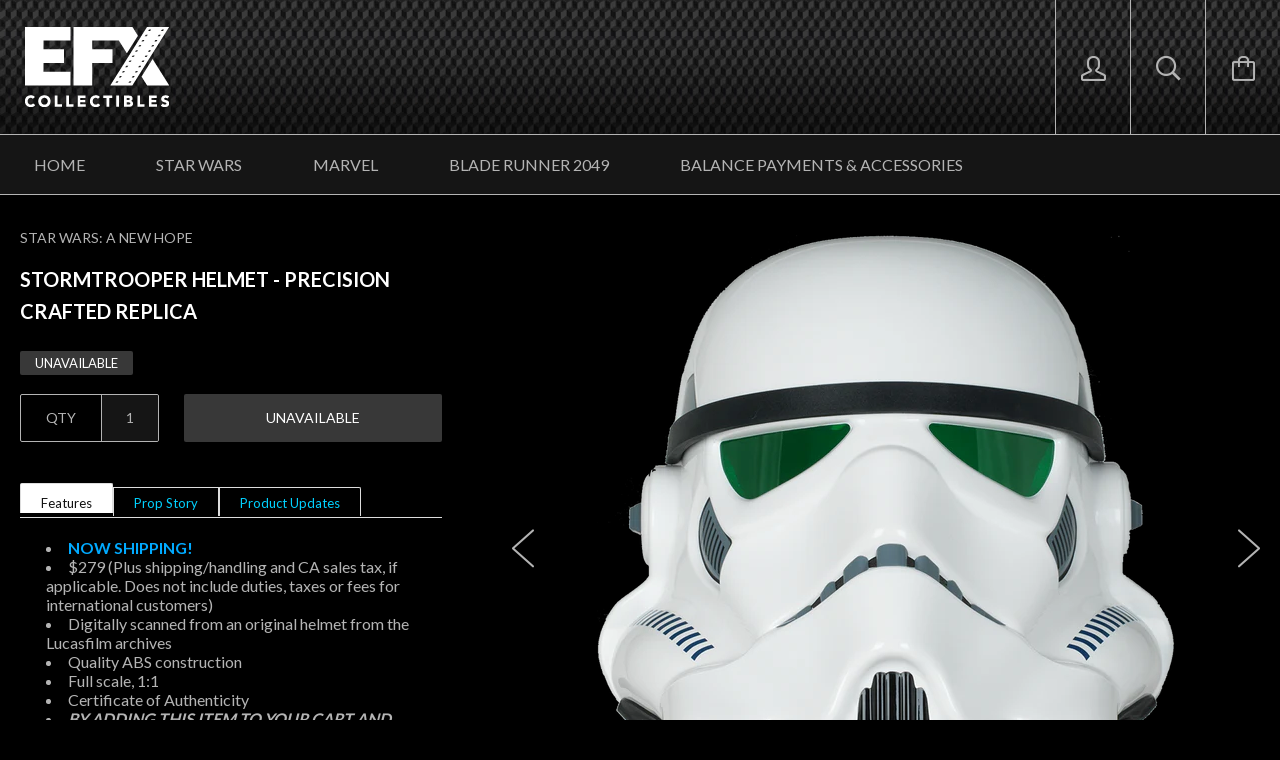

--- FILE ---
content_type: text/html; charset=utf-8
request_url: https://efxcollectibles.com/collections/star-wars/products/stormtrooper-helmet-precision-cast-replica
body_size: 17570
content:






<!doctype html>

<!--[if IE 8]><html class="no-js no-csscalc no-flexbox ie8"><![endif]-->
<!--[if IE 9 ]><html class="no-js csscalc no-flexbox ie9"><![endif]-->
<!--[if (gt IE 9)|!(IE)]><!--><html class="no-js csscalc flexbox"><!--<![endif]-->
  <head>
    <meta charset="utf-8">
    <meta http-equiv="X-UA-Compatible" content="IE=edge,chrome=1">
    <meta name="viewport" content="width=device-width, initial-scale=1, maximum-scale=1">

    <title>
      STORMTROOPER HELMET - PRECISION CRAFTED REPLICA &ndash; EFX Inc.
    </title>

    
      <meta name="description" content="Features Prop Story Product Updates NOW SHIPPING! $279 (Plus shipping/handling and CA sales tax, if applicable. Does not include duties, taxes or fees for international customers) Digitally scanned from an original helmet from the Lucasfilm archives Quality ABS construction Full scale, 1:1 Certificate of Authenticity B">
    

    <link rel="canonical" href="https://efxcollectibles.com/products/stormtrooper-helmet-precision-cast-replica">

    
    <link rel="preconnect" href="//cdn.shopify.com" crossorigin>
    <link rel="preconnect" href="//fonts.gstatic.com" crossorigin>

    
      <link rel="shortcut icon" href="//efxcollectibles.com/cdn/shop/t/27/assets/favicon.png?v=166519481822953552461461722677" type="image/png">
    

    <!-- /snippets/social-meta-tags.liquid -->


  <meta property="og:type" content="product">
  <meta property="og:title" content="STORMTROOPER HELMET - PRECISION CRAFTED REPLICA">
  
    <meta property="og:image" content="http://efxcollectibles.com/cdn/shop/products/ANH-ST-Helmet---Front_grande.png?v=1602531886">
    <meta property="og:image:secure_url" content="https://efxcollectibles.com/cdn/shop/products/ANH-ST-Helmet---Front_grande.png?v=1602531886">
  
    <meta property="og:image" content="http://efxcollectibles.com/cdn/shop/products/StarWarsLogo-White_5a00d5b6-3d20-4d50-b7dd-1a817953e177_grande.png?v=1602531901">
    <meta property="og:image:secure_url" content="https://efxcollectibles.com/cdn/shop/products/StarWarsLogo-White_5a00d5b6-3d20-4d50-b7dd-1a817953e177_grande.png?v=1602531901">
  
    <meta property="og:image" content="http://efxcollectibles.com/cdn/shop/products/Front-ISO-Right_grande.png?v=1602531901">
    <meta property="og:image:secure_url" content="https://efxcollectibles.com/cdn/shop/products/Front-ISO-Right_grande.png?v=1602531901">
  
  <meta property="og:price:amount" content="279.00">
  <meta property="og:price:currency" content="USD">


  <meta property="og:description" content="Features Prop Story Product Updates NOW SHIPPING! $279 (Plus shipping/handling and CA sales tax, if applicable. Does not include duties, taxes or fees for international customers) Digitally scanned from an original helmet from the Lucasfilm archives Quality ABS construction Full scale, 1:1 Certificate of Authenticity B">

<meta property="og:url" content="https://efxcollectibles.com/products/stormtrooper-helmet-precision-cast-replica">
<meta property="og:site_name" content="EFX Inc.">





<meta name="twitter:card" content="summary">

  <meta name="twitter:title" content="STORMTROOPER HELMET - PRECISION CRAFTED REPLICA">
  <meta name="twitter:description" content="Features Prop Story Product Updates NOW SHIPPING! $279 (Plus shipping/handling and CA sales tax, if applicable. Does not include duties, taxes or fees for international customers) Digitally scanned from an original helmet from the Lucasfilm archives Quality ABS construction Full scale, 1:1 Certificate of Authenticity BY ADDING THIS ITEM TO YOUR CART AND COMPLETING THE CHECK OUT PROCESS (CLICKING ON THE &quot;COMPLETE ORDER&quot; BUTTON), YOU HAVE READ, UNDERSTOOD AND AGREE TO OUR TERMS OF SERVICE. Fearless and unswervingly loyal to the emperor, Stormtrooper are the most recognized symbol of Imperial might. Encased in white armor over a black body suit, Stormtroopers make up the bulk of Palpatine&#39;s ground-based armies and the space-based Imperial starfleet.  Their fearsome looking helmets allow the soldier to breath in the harshest of environments, including the vacuum of space, and are equipped with long range communications">
  <meta name="twitter:image" content="https://efxcollectibles.com/cdn/shop/products/ANH-ST-Helmet---Front_medium.png?v=1602531886">
  <meta name="twitter:image:width" content="240">
  <meta name="twitter:image:height" content="240">

    
    <script>window.performance && window.performance.mark && window.performance.mark('shopify.content_for_header.start');</script><meta id="shopify-digital-wallet" name="shopify-digital-wallet" content="/12576291/digital_wallets/dialog">
<meta name="shopify-checkout-api-token" content="cc43309c13acf77e73ebb02d5af52437">
<link rel="alternate" type="application/json+oembed" href="https://efxcollectibles.com/products/stormtrooper-helmet-precision-cast-replica.oembed">
<script async="async" src="/checkouts/internal/preloads.js?locale=en-US"></script>
<link rel="preconnect" href="https://shop.app" crossorigin="anonymous">
<script async="async" src="https://shop.app/checkouts/internal/preloads.js?locale=en-US&shop_id=12576291" crossorigin="anonymous"></script>
<script id="shopify-features" type="application/json">{"accessToken":"cc43309c13acf77e73ebb02d5af52437","betas":["rich-media-storefront-analytics"],"domain":"efxcollectibles.com","predictiveSearch":true,"shopId":12576291,"locale":"en"}</script>
<script>var Shopify = Shopify || {};
Shopify.shop = "efx-collectibles.myshopify.com";
Shopify.locale = "en";
Shopify.currency = {"active":"USD","rate":"1.0"};
Shopify.country = "US";
Shopify.theme = {"name":"Kagami","id":102865603,"schema_name":null,"schema_version":null,"theme_store_id":747,"role":"main"};
Shopify.theme.handle = "null";
Shopify.theme.style = {"id":null,"handle":null};
Shopify.cdnHost = "efxcollectibles.com/cdn";
Shopify.routes = Shopify.routes || {};
Shopify.routes.root = "/";</script>
<script type="module">!function(o){(o.Shopify=o.Shopify||{}).modules=!0}(window);</script>
<script>!function(o){function n(){var o=[];function n(){o.push(Array.prototype.slice.apply(arguments))}return n.q=o,n}var t=o.Shopify=o.Shopify||{};t.loadFeatures=n(),t.autoloadFeatures=n()}(window);</script>
<script>
  window.ShopifyPay = window.ShopifyPay || {};
  window.ShopifyPay.apiHost = "shop.app\/pay";
  window.ShopifyPay.redirectState = null;
</script>
<script id="shop-js-analytics" type="application/json">{"pageType":"product"}</script>
<script defer="defer" async type="module" src="//efxcollectibles.com/cdn/shopifycloud/shop-js/modules/v2/client.init-shop-cart-sync_WVOgQShq.en.esm.js"></script>
<script defer="defer" async type="module" src="//efxcollectibles.com/cdn/shopifycloud/shop-js/modules/v2/chunk.common_C_13GLB1.esm.js"></script>
<script defer="defer" async type="module" src="//efxcollectibles.com/cdn/shopifycloud/shop-js/modules/v2/chunk.modal_CLfMGd0m.esm.js"></script>
<script type="module">
  await import("//efxcollectibles.com/cdn/shopifycloud/shop-js/modules/v2/client.init-shop-cart-sync_WVOgQShq.en.esm.js");
await import("//efxcollectibles.com/cdn/shopifycloud/shop-js/modules/v2/chunk.common_C_13GLB1.esm.js");
await import("//efxcollectibles.com/cdn/shopifycloud/shop-js/modules/v2/chunk.modal_CLfMGd0m.esm.js");

  window.Shopify.SignInWithShop?.initShopCartSync?.({"fedCMEnabled":true,"windoidEnabled":true});

</script>
<script>
  window.Shopify = window.Shopify || {};
  if (!window.Shopify.featureAssets) window.Shopify.featureAssets = {};
  window.Shopify.featureAssets['shop-js'] = {"shop-cart-sync":["modules/v2/client.shop-cart-sync_DuR37GeY.en.esm.js","modules/v2/chunk.common_C_13GLB1.esm.js","modules/v2/chunk.modal_CLfMGd0m.esm.js"],"init-fed-cm":["modules/v2/client.init-fed-cm_BucUoe6W.en.esm.js","modules/v2/chunk.common_C_13GLB1.esm.js","modules/v2/chunk.modal_CLfMGd0m.esm.js"],"shop-toast-manager":["modules/v2/client.shop-toast-manager_B0JfrpKj.en.esm.js","modules/v2/chunk.common_C_13GLB1.esm.js","modules/v2/chunk.modal_CLfMGd0m.esm.js"],"init-shop-cart-sync":["modules/v2/client.init-shop-cart-sync_WVOgQShq.en.esm.js","modules/v2/chunk.common_C_13GLB1.esm.js","modules/v2/chunk.modal_CLfMGd0m.esm.js"],"shop-button":["modules/v2/client.shop-button_B_U3bv27.en.esm.js","modules/v2/chunk.common_C_13GLB1.esm.js","modules/v2/chunk.modal_CLfMGd0m.esm.js"],"init-windoid":["modules/v2/client.init-windoid_DuP9q_di.en.esm.js","modules/v2/chunk.common_C_13GLB1.esm.js","modules/v2/chunk.modal_CLfMGd0m.esm.js"],"shop-cash-offers":["modules/v2/client.shop-cash-offers_BmULhtno.en.esm.js","modules/v2/chunk.common_C_13GLB1.esm.js","modules/v2/chunk.modal_CLfMGd0m.esm.js"],"pay-button":["modules/v2/client.pay-button_CrPSEbOK.en.esm.js","modules/v2/chunk.common_C_13GLB1.esm.js","modules/v2/chunk.modal_CLfMGd0m.esm.js"],"init-customer-accounts":["modules/v2/client.init-customer-accounts_jNk9cPYQ.en.esm.js","modules/v2/client.shop-login-button_DJ5ldayH.en.esm.js","modules/v2/chunk.common_C_13GLB1.esm.js","modules/v2/chunk.modal_CLfMGd0m.esm.js"],"avatar":["modules/v2/client.avatar_BTnouDA3.en.esm.js"],"checkout-modal":["modules/v2/client.checkout-modal_pBPyh9w8.en.esm.js","modules/v2/chunk.common_C_13GLB1.esm.js","modules/v2/chunk.modal_CLfMGd0m.esm.js"],"init-shop-for-new-customer-accounts":["modules/v2/client.init-shop-for-new-customer-accounts_BUoCy7a5.en.esm.js","modules/v2/client.shop-login-button_DJ5ldayH.en.esm.js","modules/v2/chunk.common_C_13GLB1.esm.js","modules/v2/chunk.modal_CLfMGd0m.esm.js"],"init-customer-accounts-sign-up":["modules/v2/client.init-customer-accounts-sign-up_CnczCz9H.en.esm.js","modules/v2/client.shop-login-button_DJ5ldayH.en.esm.js","modules/v2/chunk.common_C_13GLB1.esm.js","modules/v2/chunk.modal_CLfMGd0m.esm.js"],"init-shop-email-lookup-coordinator":["modules/v2/client.init-shop-email-lookup-coordinator_CzjY5t9o.en.esm.js","modules/v2/chunk.common_C_13GLB1.esm.js","modules/v2/chunk.modal_CLfMGd0m.esm.js"],"shop-follow-button":["modules/v2/client.shop-follow-button_CsYC63q7.en.esm.js","modules/v2/chunk.common_C_13GLB1.esm.js","modules/v2/chunk.modal_CLfMGd0m.esm.js"],"shop-login-button":["modules/v2/client.shop-login-button_DJ5ldayH.en.esm.js","modules/v2/chunk.common_C_13GLB1.esm.js","modules/v2/chunk.modal_CLfMGd0m.esm.js"],"shop-login":["modules/v2/client.shop-login_B9ccPdmx.en.esm.js","modules/v2/chunk.common_C_13GLB1.esm.js","modules/v2/chunk.modal_CLfMGd0m.esm.js"],"lead-capture":["modules/v2/client.lead-capture_D0K_KgYb.en.esm.js","modules/v2/chunk.common_C_13GLB1.esm.js","modules/v2/chunk.modal_CLfMGd0m.esm.js"],"payment-terms":["modules/v2/client.payment-terms_BWmiNN46.en.esm.js","modules/v2/chunk.common_C_13GLB1.esm.js","modules/v2/chunk.modal_CLfMGd0m.esm.js"]};
</script>
<script>(function() {
  var isLoaded = false;
  function asyncLoad() {
    if (isLoaded) return;
    isLoaded = true;
    var urls = ["https:\/\/cdn.shopify.com\/s\/files\/1\/1257\/6291\/t\/27\/assets\/affirmShopify.js?v=1763816270\u0026shop=efx-collectibles.myshopify.com"];
    for (var i = 0; i < urls.length; i++) {
      var s = document.createElement('script');
      s.type = 'text/javascript';
      s.async = true;
      s.src = urls[i];
      var x = document.getElementsByTagName('script')[0];
      x.parentNode.insertBefore(s, x);
    }
  };
  if(window.attachEvent) {
    window.attachEvent('onload', asyncLoad);
  } else {
    window.addEventListener('load', asyncLoad, false);
  }
})();</script>
<script id="__st">var __st={"a":12576291,"offset":-28800,"reqid":"674e94bb-fa0a-49e3-a8fe-6b3a0011fc1c-1769662551","pageurl":"efxcollectibles.com\/collections\/star-wars\/products\/stormtrooper-helmet-precision-cast-replica","u":"2d4402f70e99","p":"product","rtyp":"product","rid":6338730051};</script>
<script>window.ShopifyPaypalV4VisibilityTracking = true;</script>
<script id="captcha-bootstrap">!function(){'use strict';const t='contact',e='account',n='new_comment',o=[[t,t],['blogs',n],['comments',n],[t,'customer']],c=[[e,'customer_login'],[e,'guest_login'],[e,'recover_customer_password'],[e,'create_customer']],r=t=>t.map((([t,e])=>`form[action*='/${t}']:not([data-nocaptcha='true']) input[name='form_type'][value='${e}']`)).join(','),a=t=>()=>t?[...document.querySelectorAll(t)].map((t=>t.form)):[];function s(){const t=[...o],e=r(t);return a(e)}const i='password',u='form_key',d=['recaptcha-v3-token','g-recaptcha-response','h-captcha-response',i],f=()=>{try{return window.sessionStorage}catch{return}},m='__shopify_v',_=t=>t.elements[u];function p(t,e,n=!1){try{const o=window.sessionStorage,c=JSON.parse(o.getItem(e)),{data:r}=function(t){const{data:e,action:n}=t;return t[m]||n?{data:e,action:n}:{data:t,action:n}}(c);for(const[e,n]of Object.entries(r))t.elements[e]&&(t.elements[e].value=n);n&&o.removeItem(e)}catch(o){console.error('form repopulation failed',{error:o})}}const l='form_type',E='cptcha';function T(t){t.dataset[E]=!0}const w=window,h=w.document,L='Shopify',v='ce_forms',y='captcha';let A=!1;((t,e)=>{const n=(g='f06e6c50-85a8-45c8-87d0-21a2b65856fe',I='https://cdn.shopify.com/shopifycloud/storefront-forms-hcaptcha/ce_storefront_forms_captcha_hcaptcha.v1.5.2.iife.js',D={infoText:'Protected by hCaptcha',privacyText:'Privacy',termsText:'Terms'},(t,e,n)=>{const o=w[L][v],c=o.bindForm;if(c)return c(t,g,e,D).then(n);var r;o.q.push([[t,g,e,D],n]),r=I,A||(h.body.append(Object.assign(h.createElement('script'),{id:'captcha-provider',async:!0,src:r})),A=!0)});var g,I,D;w[L]=w[L]||{},w[L][v]=w[L][v]||{},w[L][v].q=[],w[L][y]=w[L][y]||{},w[L][y].protect=function(t,e){n(t,void 0,e),T(t)},Object.freeze(w[L][y]),function(t,e,n,w,h,L){const[v,y,A,g]=function(t,e,n){const i=e?o:[],u=t?c:[],d=[...i,...u],f=r(d),m=r(i),_=r(d.filter((([t,e])=>n.includes(e))));return[a(f),a(m),a(_),s()]}(w,h,L),I=t=>{const e=t.target;return e instanceof HTMLFormElement?e:e&&e.form},D=t=>v().includes(t);t.addEventListener('submit',(t=>{const e=I(t);if(!e)return;const n=D(e)&&!e.dataset.hcaptchaBound&&!e.dataset.recaptchaBound,o=_(e),c=g().includes(e)&&(!o||!o.value);(n||c)&&t.preventDefault(),c&&!n&&(function(t){try{if(!f())return;!function(t){const e=f();if(!e)return;const n=_(t);if(!n)return;const o=n.value;o&&e.removeItem(o)}(t);const e=Array.from(Array(32),(()=>Math.random().toString(36)[2])).join('');!function(t,e){_(t)||t.append(Object.assign(document.createElement('input'),{type:'hidden',name:u})),t.elements[u].value=e}(t,e),function(t,e){const n=f();if(!n)return;const o=[...t.querySelectorAll(`input[type='${i}']`)].map((({name:t})=>t)),c=[...d,...o],r={};for(const[a,s]of new FormData(t).entries())c.includes(a)||(r[a]=s);n.setItem(e,JSON.stringify({[m]:1,action:t.action,data:r}))}(t,e)}catch(e){console.error('failed to persist form',e)}}(e),e.submit())}));const S=(t,e)=>{t&&!t.dataset[E]&&(n(t,e.some((e=>e===t))),T(t))};for(const o of['focusin','change'])t.addEventListener(o,(t=>{const e=I(t);D(e)&&S(e,y())}));const B=e.get('form_key'),M=e.get(l),P=B&&M;t.addEventListener('DOMContentLoaded',(()=>{const t=y();if(P)for(const e of t)e.elements[l].value===M&&p(e,B);[...new Set([...A(),...v().filter((t=>'true'===t.dataset.shopifyCaptcha))])].forEach((e=>S(e,t)))}))}(h,new URLSearchParams(w.location.search),n,t,e,['guest_login'])})(!0,!0)}();</script>
<script integrity="sha256-4kQ18oKyAcykRKYeNunJcIwy7WH5gtpwJnB7kiuLZ1E=" data-source-attribution="shopify.loadfeatures" defer="defer" src="//efxcollectibles.com/cdn/shopifycloud/storefront/assets/storefront/load_feature-a0a9edcb.js" crossorigin="anonymous"></script>
<script crossorigin="anonymous" defer="defer" src="//efxcollectibles.com/cdn/shopifycloud/storefront/assets/shopify_pay/storefront-65b4c6d7.js?v=20250812"></script>
<script data-source-attribution="shopify.dynamic_checkout.dynamic.init">var Shopify=Shopify||{};Shopify.PaymentButton=Shopify.PaymentButton||{isStorefrontPortableWallets:!0,init:function(){window.Shopify.PaymentButton.init=function(){};var t=document.createElement("script");t.src="https://efxcollectibles.com/cdn/shopifycloud/portable-wallets/latest/portable-wallets.en.js",t.type="module",document.head.appendChild(t)}};
</script>
<script data-source-attribution="shopify.dynamic_checkout.buyer_consent">
  function portableWalletsHideBuyerConsent(e){var t=document.getElementById("shopify-buyer-consent"),n=document.getElementById("shopify-subscription-policy-button");t&&n&&(t.classList.add("hidden"),t.setAttribute("aria-hidden","true"),n.removeEventListener("click",e))}function portableWalletsShowBuyerConsent(e){var t=document.getElementById("shopify-buyer-consent"),n=document.getElementById("shopify-subscription-policy-button");t&&n&&(t.classList.remove("hidden"),t.removeAttribute("aria-hidden"),n.addEventListener("click",e))}window.Shopify?.PaymentButton&&(window.Shopify.PaymentButton.hideBuyerConsent=portableWalletsHideBuyerConsent,window.Shopify.PaymentButton.showBuyerConsent=portableWalletsShowBuyerConsent);
</script>
<script data-source-attribution="shopify.dynamic_checkout.cart.bootstrap">document.addEventListener("DOMContentLoaded",(function(){function t(){return document.querySelector("shopify-accelerated-checkout-cart, shopify-accelerated-checkout")}if(t())Shopify.PaymentButton.init();else{new MutationObserver((function(e,n){t()&&(Shopify.PaymentButton.init(),n.disconnect())})).observe(document.body,{childList:!0,subtree:!0})}}));
</script>
<link id="shopify-accelerated-checkout-styles" rel="stylesheet" media="screen" href="https://efxcollectibles.com/cdn/shopifycloud/portable-wallets/latest/accelerated-checkout-backwards-compat.css" crossorigin="anonymous">
<style id="shopify-accelerated-checkout-cart">
        #shopify-buyer-consent {
  margin-top: 1em;
  display: inline-block;
  width: 100%;
}

#shopify-buyer-consent.hidden {
  display: none;
}

#shopify-subscription-policy-button {
  background: none;
  border: none;
  padding: 0;
  text-decoration: underline;
  font-size: inherit;
  cursor: pointer;
}

#shopify-subscription-policy-button::before {
  box-shadow: none;
}

      </style>

<script>window.performance && window.performance.mark && window.performance.mark('shopify.content_for_header.end');</script>

    












  
  

  <link href="//fonts.googleapis.com/css?family=Lato:400,700|Crimson+Text:700|Crimson+Text:400" rel="stylesheet" type="text/css" media="all" />


    <link href="//efxcollectibles.com/cdn/shop/t/27/assets/theme.scss.css?v=77054017648871948161763816271" rel="stylesheet" type="text/css" media="all">

    <script src="//ajax.googleapis.com/ajax/libs/jquery/1.11.2/jquery.min.js" type="text/javascript"></script>
    <script src="//efxcollectibles.com/cdn/shop/t/27/assets/modernizr.min.js?v=49324269006298684391461602755" type="text/javascript"></script>

    <!--[if IE 8]>
      

      <script src="//efxcollectibles.com/cdn/shop/t/27/assets/polyfills-ie8.js?v=9403166363672777301461602755" type="text/javascript"></script>
      <script src="//efxcollectibles.com/cdn/shop/t/27/assets/respond.min.js?v=93990193852539669651461602755" type="text/javascript"></script>
      <link href="//efxcollectibles.com/cdn/shop/t/27/assets/respond-proxy.html" id="respond-proxy" rel="respond-proxy">
      <link href="//efxcollectibles.com/search?q=01cb88b75741847edf8cf2fe2c546086" id="respond-redirect" rel="respond-redirect">
      <script src="//efxcollectibles.com/search?q=01cb88b75741847edf8cf2fe2c546086" type="text/javascript"></script>
    <![endif]-->

    <!--[if IE 9]>
      <script src="//efxcollectibles.com/cdn/shop/t/27/assets/polyfills-ie9.js?v=13323424119256795791461602755" type="text/javascript"></script>
    <![endif]-->

    <script>
      // This allow to solve a CRAZY bug in IE8/9 that prevents any JS to be executed if it contains the "console.log"...
      if(!window.console) {
        console = {};
        console.log = function() {};
      }

      // This allows to expose several variables to the global scope, to be used in scripts
      window.shop = {
        template: "product",
        currentPage: 1,
        customerIsLogged: false,
        shopCurrency: "USD",
        moneyFormat: "${{amount}}",
        moneyWithCurrencyFormat: "${{amount}} USD",
        collectionSortBy: "manual"
      };

      window.features = {
        autocompletionEnabled: true,
        searchMode: "products"
      };
    </script>
  <link href="https://monorail-edge.shopifysvc.com" rel="dns-prefetch">
<script>(function(){if ("sendBeacon" in navigator && "performance" in window) {try {var session_token_from_headers = performance.getEntriesByType('navigation')[0].serverTiming.find(x => x.name == '_s').description;} catch {var session_token_from_headers = undefined;}var session_cookie_matches = document.cookie.match(/_shopify_s=([^;]*)/);var session_token_from_cookie = session_cookie_matches && session_cookie_matches.length === 2 ? session_cookie_matches[1] : "";var session_token = session_token_from_headers || session_token_from_cookie || "";function handle_abandonment_event(e) {var entries = performance.getEntries().filter(function(entry) {return /monorail-edge.shopifysvc.com/.test(entry.name);});if (!window.abandonment_tracked && entries.length === 0) {window.abandonment_tracked = true;var currentMs = Date.now();var navigation_start = performance.timing.navigationStart;var payload = {shop_id: 12576291,url: window.location.href,navigation_start,duration: currentMs - navigation_start,session_token,page_type: "product"};window.navigator.sendBeacon("https://monorail-edge.shopifysvc.com/v1/produce", JSON.stringify({schema_id: "online_store_buyer_site_abandonment/1.1",payload: payload,metadata: {event_created_at_ms: currentMs,event_sent_at_ms: currentMs}}));}}window.addEventListener('pagehide', handle_abandonment_event);}}());</script>
<script id="web-pixels-manager-setup">(function e(e,d,r,n,o){if(void 0===o&&(o={}),!Boolean(null===(a=null===(i=window.Shopify)||void 0===i?void 0:i.analytics)||void 0===a?void 0:a.replayQueue)){var i,a;window.Shopify=window.Shopify||{};var t=window.Shopify;t.analytics=t.analytics||{};var s=t.analytics;s.replayQueue=[],s.publish=function(e,d,r){return s.replayQueue.push([e,d,r]),!0};try{self.performance.mark("wpm:start")}catch(e){}var l=function(){var e={modern:/Edge?\/(1{2}[4-9]|1[2-9]\d|[2-9]\d{2}|\d{4,})\.\d+(\.\d+|)|Firefox\/(1{2}[4-9]|1[2-9]\d|[2-9]\d{2}|\d{4,})\.\d+(\.\d+|)|Chrom(ium|e)\/(9{2}|\d{3,})\.\d+(\.\d+|)|(Maci|X1{2}).+ Version\/(15\.\d+|(1[6-9]|[2-9]\d|\d{3,})\.\d+)([,.]\d+|)( \(\w+\)|)( Mobile\/\w+|) Safari\/|Chrome.+OPR\/(9{2}|\d{3,})\.\d+\.\d+|(CPU[ +]OS|iPhone[ +]OS|CPU[ +]iPhone|CPU IPhone OS|CPU iPad OS)[ +]+(15[._]\d+|(1[6-9]|[2-9]\d|\d{3,})[._]\d+)([._]\d+|)|Android:?[ /-](13[3-9]|1[4-9]\d|[2-9]\d{2}|\d{4,})(\.\d+|)(\.\d+|)|Android.+Firefox\/(13[5-9]|1[4-9]\d|[2-9]\d{2}|\d{4,})\.\d+(\.\d+|)|Android.+Chrom(ium|e)\/(13[3-9]|1[4-9]\d|[2-9]\d{2}|\d{4,})\.\d+(\.\d+|)|SamsungBrowser\/([2-9]\d|\d{3,})\.\d+/,legacy:/Edge?\/(1[6-9]|[2-9]\d|\d{3,})\.\d+(\.\d+|)|Firefox\/(5[4-9]|[6-9]\d|\d{3,})\.\d+(\.\d+|)|Chrom(ium|e)\/(5[1-9]|[6-9]\d|\d{3,})\.\d+(\.\d+|)([\d.]+$|.*Safari\/(?![\d.]+ Edge\/[\d.]+$))|(Maci|X1{2}).+ Version\/(10\.\d+|(1[1-9]|[2-9]\d|\d{3,})\.\d+)([,.]\d+|)( \(\w+\)|)( Mobile\/\w+|) Safari\/|Chrome.+OPR\/(3[89]|[4-9]\d|\d{3,})\.\d+\.\d+|(CPU[ +]OS|iPhone[ +]OS|CPU[ +]iPhone|CPU IPhone OS|CPU iPad OS)[ +]+(10[._]\d+|(1[1-9]|[2-9]\d|\d{3,})[._]\d+)([._]\d+|)|Android:?[ /-](13[3-9]|1[4-9]\d|[2-9]\d{2}|\d{4,})(\.\d+|)(\.\d+|)|Mobile Safari.+OPR\/([89]\d|\d{3,})\.\d+\.\d+|Android.+Firefox\/(13[5-9]|1[4-9]\d|[2-9]\d{2}|\d{4,})\.\d+(\.\d+|)|Android.+Chrom(ium|e)\/(13[3-9]|1[4-9]\d|[2-9]\d{2}|\d{4,})\.\d+(\.\d+|)|Android.+(UC? ?Browser|UCWEB|U3)[ /]?(15\.([5-9]|\d{2,})|(1[6-9]|[2-9]\d|\d{3,})\.\d+)\.\d+|SamsungBrowser\/(5\.\d+|([6-9]|\d{2,})\.\d+)|Android.+MQ{2}Browser\/(14(\.(9|\d{2,})|)|(1[5-9]|[2-9]\d|\d{3,})(\.\d+|))(\.\d+|)|K[Aa][Ii]OS\/(3\.\d+|([4-9]|\d{2,})\.\d+)(\.\d+|)/},d=e.modern,r=e.legacy,n=navigator.userAgent;return n.match(d)?"modern":n.match(r)?"legacy":"unknown"}(),u="modern"===l?"modern":"legacy",c=(null!=n?n:{modern:"",legacy:""})[u],f=function(e){return[e.baseUrl,"/wpm","/b",e.hashVersion,"modern"===e.buildTarget?"m":"l",".js"].join("")}({baseUrl:d,hashVersion:r,buildTarget:u}),m=function(e){var d=e.version,r=e.bundleTarget,n=e.surface,o=e.pageUrl,i=e.monorailEndpoint;return{emit:function(e){var a=e.status,t=e.errorMsg,s=(new Date).getTime(),l=JSON.stringify({metadata:{event_sent_at_ms:s},events:[{schema_id:"web_pixels_manager_load/3.1",payload:{version:d,bundle_target:r,page_url:o,status:a,surface:n,error_msg:t},metadata:{event_created_at_ms:s}}]});if(!i)return console&&console.warn&&console.warn("[Web Pixels Manager] No Monorail endpoint provided, skipping logging."),!1;try{return self.navigator.sendBeacon.bind(self.navigator)(i,l)}catch(e){}var u=new XMLHttpRequest;try{return u.open("POST",i,!0),u.setRequestHeader("Content-Type","text/plain"),u.send(l),!0}catch(e){return console&&console.warn&&console.warn("[Web Pixels Manager] Got an unhandled error while logging to Monorail."),!1}}}}({version:r,bundleTarget:l,surface:e.surface,pageUrl:self.location.href,monorailEndpoint:e.monorailEndpoint});try{o.browserTarget=l,function(e){var d=e.src,r=e.async,n=void 0===r||r,o=e.onload,i=e.onerror,a=e.sri,t=e.scriptDataAttributes,s=void 0===t?{}:t,l=document.createElement("script"),u=document.querySelector("head"),c=document.querySelector("body");if(l.async=n,l.src=d,a&&(l.integrity=a,l.crossOrigin="anonymous"),s)for(var f in s)if(Object.prototype.hasOwnProperty.call(s,f))try{l.dataset[f]=s[f]}catch(e){}if(o&&l.addEventListener("load",o),i&&l.addEventListener("error",i),u)u.appendChild(l);else{if(!c)throw new Error("Did not find a head or body element to append the script");c.appendChild(l)}}({src:f,async:!0,onload:function(){if(!function(){var e,d;return Boolean(null===(d=null===(e=window.Shopify)||void 0===e?void 0:e.analytics)||void 0===d?void 0:d.initialized)}()){var d=window.webPixelsManager.init(e)||void 0;if(d){var r=window.Shopify.analytics;r.replayQueue.forEach((function(e){var r=e[0],n=e[1],o=e[2];d.publishCustomEvent(r,n,o)})),r.replayQueue=[],r.publish=d.publishCustomEvent,r.visitor=d.visitor,r.initialized=!0}}},onerror:function(){return m.emit({status:"failed",errorMsg:"".concat(f," has failed to load")})},sri:function(e){var d=/^sha384-[A-Za-z0-9+/=]+$/;return"string"==typeof e&&d.test(e)}(c)?c:"",scriptDataAttributes:o}),m.emit({status:"loading"})}catch(e){m.emit({status:"failed",errorMsg:(null==e?void 0:e.message)||"Unknown error"})}}})({shopId: 12576291,storefrontBaseUrl: "https://efxcollectibles.com",extensionsBaseUrl: "https://extensions.shopifycdn.com/cdn/shopifycloud/web-pixels-manager",monorailEndpoint: "https://monorail-edge.shopifysvc.com/unstable/produce_batch",surface: "storefront-renderer",enabledBetaFlags: ["2dca8a86"],webPixelsConfigList: [{"id":"shopify-app-pixel","configuration":"{}","eventPayloadVersion":"v1","runtimeContext":"STRICT","scriptVersion":"0450","apiClientId":"shopify-pixel","type":"APP","privacyPurposes":["ANALYTICS","MARKETING"]},{"id":"shopify-custom-pixel","eventPayloadVersion":"v1","runtimeContext":"LAX","scriptVersion":"0450","apiClientId":"shopify-pixel","type":"CUSTOM","privacyPurposes":["ANALYTICS","MARKETING"]}],isMerchantRequest: false,initData: {"shop":{"name":"EFX Inc.","paymentSettings":{"currencyCode":"USD"},"myshopifyDomain":"efx-collectibles.myshopify.com","countryCode":"US","storefrontUrl":"https:\/\/efxcollectibles.com"},"customer":null,"cart":null,"checkout":null,"productVariants":[{"price":{"amount":279.0,"currencyCode":"USD"},"product":{"title":"STORMTROOPER HELMET - PRECISION CRAFTED REPLICA","vendor":"Star Wars: A New Hope","id":"6338730051","untranslatedTitle":"STORMTROOPER HELMET - PRECISION CRAFTED REPLICA","url":"\/products\/stormtrooper-helmet-precision-cast-replica","type":""},"id":"19520851779","image":{"src":"\/\/efxcollectibles.com\/cdn\/shop\/products\/ANH-ST-Helmet---Front.png?v=1602531886"},"sku":"SW011018","title":"Default Title","untranslatedTitle":"Default Title"}],"purchasingCompany":null},},"https://efxcollectibles.com/cdn","1d2a099fw23dfb22ep557258f5m7a2edbae",{"modern":"","legacy":""},{"shopId":"12576291","storefrontBaseUrl":"https:\/\/efxcollectibles.com","extensionBaseUrl":"https:\/\/extensions.shopifycdn.com\/cdn\/shopifycloud\/web-pixels-manager","surface":"storefront-renderer","enabledBetaFlags":"[\"2dca8a86\"]","isMerchantRequest":"false","hashVersion":"1d2a099fw23dfb22ep557258f5m7a2edbae","publish":"custom","events":"[[\"page_viewed\",{}],[\"product_viewed\",{\"productVariant\":{\"price\":{\"amount\":279.0,\"currencyCode\":\"USD\"},\"product\":{\"title\":\"STORMTROOPER HELMET - PRECISION CRAFTED REPLICA\",\"vendor\":\"Star Wars: A New Hope\",\"id\":\"6338730051\",\"untranslatedTitle\":\"STORMTROOPER HELMET - PRECISION CRAFTED REPLICA\",\"url\":\"\/products\/stormtrooper-helmet-precision-cast-replica\",\"type\":\"\"},\"id\":\"19520851779\",\"image\":{\"src\":\"\/\/efxcollectibles.com\/cdn\/shop\/products\/ANH-ST-Helmet---Front.png?v=1602531886\"},\"sku\":\"SW011018\",\"title\":\"Default Title\",\"untranslatedTitle\":\"Default Title\"}}]]"});</script><script>
  window.ShopifyAnalytics = window.ShopifyAnalytics || {};
  window.ShopifyAnalytics.meta = window.ShopifyAnalytics.meta || {};
  window.ShopifyAnalytics.meta.currency = 'USD';
  var meta = {"product":{"id":6338730051,"gid":"gid:\/\/shopify\/Product\/6338730051","vendor":"Star Wars: A New Hope","type":"","handle":"stormtrooper-helmet-precision-cast-replica","variants":[{"id":19520851779,"price":27900,"name":"STORMTROOPER HELMET - PRECISION CRAFTED REPLICA","public_title":null,"sku":"SW011018"}],"remote":false},"page":{"pageType":"product","resourceType":"product","resourceId":6338730051,"requestId":"674e94bb-fa0a-49e3-a8fe-6b3a0011fc1c-1769662551"}};
  for (var attr in meta) {
    window.ShopifyAnalytics.meta[attr] = meta[attr];
  }
</script>
<script class="analytics">
  (function () {
    var customDocumentWrite = function(content) {
      var jquery = null;

      if (window.jQuery) {
        jquery = window.jQuery;
      } else if (window.Checkout && window.Checkout.$) {
        jquery = window.Checkout.$;
      }

      if (jquery) {
        jquery('body').append(content);
      }
    };

    var hasLoggedConversion = function(token) {
      if (token) {
        return document.cookie.indexOf('loggedConversion=' + token) !== -1;
      }
      return false;
    }

    var setCookieIfConversion = function(token) {
      if (token) {
        var twoMonthsFromNow = new Date(Date.now());
        twoMonthsFromNow.setMonth(twoMonthsFromNow.getMonth() + 2);

        document.cookie = 'loggedConversion=' + token + '; expires=' + twoMonthsFromNow;
      }
    }

    var trekkie = window.ShopifyAnalytics.lib = window.trekkie = window.trekkie || [];
    if (trekkie.integrations) {
      return;
    }
    trekkie.methods = [
      'identify',
      'page',
      'ready',
      'track',
      'trackForm',
      'trackLink'
    ];
    trekkie.factory = function(method) {
      return function() {
        var args = Array.prototype.slice.call(arguments);
        args.unshift(method);
        trekkie.push(args);
        return trekkie;
      };
    };
    for (var i = 0; i < trekkie.methods.length; i++) {
      var key = trekkie.methods[i];
      trekkie[key] = trekkie.factory(key);
    }
    trekkie.load = function(config) {
      trekkie.config = config || {};
      trekkie.config.initialDocumentCookie = document.cookie;
      var first = document.getElementsByTagName('script')[0];
      var script = document.createElement('script');
      script.type = 'text/javascript';
      script.onerror = function(e) {
        var scriptFallback = document.createElement('script');
        scriptFallback.type = 'text/javascript';
        scriptFallback.onerror = function(error) {
                var Monorail = {
      produce: function produce(monorailDomain, schemaId, payload) {
        var currentMs = new Date().getTime();
        var event = {
          schema_id: schemaId,
          payload: payload,
          metadata: {
            event_created_at_ms: currentMs,
            event_sent_at_ms: currentMs
          }
        };
        return Monorail.sendRequest("https://" + monorailDomain + "/v1/produce", JSON.stringify(event));
      },
      sendRequest: function sendRequest(endpointUrl, payload) {
        // Try the sendBeacon API
        if (window && window.navigator && typeof window.navigator.sendBeacon === 'function' && typeof window.Blob === 'function' && !Monorail.isIos12()) {
          var blobData = new window.Blob([payload], {
            type: 'text/plain'
          });

          if (window.navigator.sendBeacon(endpointUrl, blobData)) {
            return true;
          } // sendBeacon was not successful

        } // XHR beacon

        var xhr = new XMLHttpRequest();

        try {
          xhr.open('POST', endpointUrl);
          xhr.setRequestHeader('Content-Type', 'text/plain');
          xhr.send(payload);
        } catch (e) {
          console.log(e);
        }

        return false;
      },
      isIos12: function isIos12() {
        return window.navigator.userAgent.lastIndexOf('iPhone; CPU iPhone OS 12_') !== -1 || window.navigator.userAgent.lastIndexOf('iPad; CPU OS 12_') !== -1;
      }
    };
    Monorail.produce('monorail-edge.shopifysvc.com',
      'trekkie_storefront_load_errors/1.1',
      {shop_id: 12576291,
      theme_id: 102865603,
      app_name: "storefront",
      context_url: window.location.href,
      source_url: "//efxcollectibles.com/cdn/s/trekkie.storefront.a804e9514e4efded663580eddd6991fcc12b5451.min.js"});

        };
        scriptFallback.async = true;
        scriptFallback.src = '//efxcollectibles.com/cdn/s/trekkie.storefront.a804e9514e4efded663580eddd6991fcc12b5451.min.js';
        first.parentNode.insertBefore(scriptFallback, first);
      };
      script.async = true;
      script.src = '//efxcollectibles.com/cdn/s/trekkie.storefront.a804e9514e4efded663580eddd6991fcc12b5451.min.js';
      first.parentNode.insertBefore(script, first);
    };
    trekkie.load(
      {"Trekkie":{"appName":"storefront","development":false,"defaultAttributes":{"shopId":12576291,"isMerchantRequest":null,"themeId":102865603,"themeCityHash":"15957524267677369021","contentLanguage":"en","currency":"USD","eventMetadataId":"f4f1a666-4b7a-40eb-8b92-1f7182323211"},"isServerSideCookieWritingEnabled":true,"monorailRegion":"shop_domain","enabledBetaFlags":["65f19447","b5387b81"]},"Session Attribution":{},"S2S":{"facebookCapiEnabled":false,"source":"trekkie-storefront-renderer","apiClientId":580111}}
    );

    var loaded = false;
    trekkie.ready(function() {
      if (loaded) return;
      loaded = true;

      window.ShopifyAnalytics.lib = window.trekkie;

      var originalDocumentWrite = document.write;
      document.write = customDocumentWrite;
      try { window.ShopifyAnalytics.merchantGoogleAnalytics.call(this); } catch(error) {};
      document.write = originalDocumentWrite;

      window.ShopifyAnalytics.lib.page(null,{"pageType":"product","resourceType":"product","resourceId":6338730051,"requestId":"674e94bb-fa0a-49e3-a8fe-6b3a0011fc1c-1769662551","shopifyEmitted":true});

      var match = window.location.pathname.match(/checkouts\/(.+)\/(thank_you|post_purchase)/)
      var token = match? match[1]: undefined;
      if (!hasLoggedConversion(token)) {
        setCookieIfConversion(token);
        window.ShopifyAnalytics.lib.track("Viewed Product",{"currency":"USD","variantId":19520851779,"productId":6338730051,"productGid":"gid:\/\/shopify\/Product\/6338730051","name":"STORMTROOPER HELMET - PRECISION CRAFTED REPLICA","price":"279.00","sku":"SW011018","brand":"Star Wars: A New Hope","variant":null,"category":"","nonInteraction":true,"remote":false},undefined,undefined,{"shopifyEmitted":true});
      window.ShopifyAnalytics.lib.track("monorail:\/\/trekkie_storefront_viewed_product\/1.1",{"currency":"USD","variantId":19520851779,"productId":6338730051,"productGid":"gid:\/\/shopify\/Product\/6338730051","name":"STORMTROOPER HELMET - PRECISION CRAFTED REPLICA","price":"279.00","sku":"SW011018","brand":"Star Wars: A New Hope","variant":null,"category":"","nonInteraction":true,"remote":false,"referer":"https:\/\/efxcollectibles.com\/collections\/star-wars\/products\/stormtrooper-helmet-precision-cast-replica"});
      }
    });


        var eventsListenerScript = document.createElement('script');
        eventsListenerScript.async = true;
        eventsListenerScript.src = "//efxcollectibles.com/cdn/shopifycloud/storefront/assets/shop_events_listener-3da45d37.js";
        document.getElementsByTagName('head')[0].appendChild(eventsListenerScript);

})();</script>
<script
  defer
  src="https://efxcollectibles.com/cdn/shopifycloud/perf-kit/shopify-perf-kit-3.1.0.min.js"
  data-application="storefront-renderer"
  data-shop-id="12576291"
  data-render-region="gcp-us-east1"
  data-page-type="product"
  data-theme-instance-id="102865603"
  data-theme-name=""
  data-theme-version=""
  data-monorail-region="shop_domain"
  data-resource-timing-sampling-rate="10"
  data-shs="true"
  data-shs-beacon="true"
  data-shs-export-with-fetch="true"
  data-shs-logs-sample-rate="1"
  data-shs-beacon-endpoint="https://efxcollectibles.com/api/collect"
></script>
</head>

  

  <body itemscope itemtype="//schema.org/WebPage" class="kagami kagami--v3 template-product ">
    <div class="page__overlay"></div>

    <div class="drawers">
      <nav class="navigation-sidebar" role="navigation">
  

  
  
  

  <header class="navigation-sidebar__header">
    <div class="navigation-sidebar__top">
      <a href="#" class="navigation-sidebar__close" data-action="close-navigation-sidebar">
        <i class="icon-close"></i>
      </a>

      <a href="#" data-action="rewind-navigation-sidebar" style="display: none">
        <i class="icon-arrow-left"></i>
      </a>

      <span class="navigation-sidebar__current">
        <span class="navigation-sidebar__current-title"></span>
      </span>
    </div>

    
      <div class="navigation-sidebar__image">
        <img src="//efxcollectibles.com/cdn/shop/t/27/assets/navigation_sidebar_image.png?v=41861948797351871581461727914" alt="EFX Inc.">
      </div>
    

    <div class="navigation-sidebar__search--mobile">
      <i class="icon-search"></i>

      <form class="navigation-sidebar__search-form" action="/search" method="GET" role="search">
        
          <input type="hidden" name="type" value="product">
        

        <input type="search" name="q" class="search__input" autocomplete="off" autocorrect="off" placeholder="Search..." value="">
      </form>
    </div>
  </header>

  

  
  
  



  

  
    
  

  

  
    
  

  

  
    
  

  

  
    
  

  

  
    
  


  

  <div class="navigation-sidebar__lists">
    
      

<ul class="navigation-sidebar__list navigation-sidebar__list--active" data-nav-for="main-menu" data-nav-name="Main menu">
  
    
      

      
      

      
        <li class="navigation-sidebar__item">
          <a href="/" class="navigation-sidebar__link">
            <span class="navigation-sidebar__link-title">Home</span>
          </a>
        </li>
      
    
  
    
      

      
      

      
        <li class="navigation-sidebar__item">
          <a href="/collections/star-wars" class="navigation-sidebar__link">
            <span class="navigation-sidebar__link-title">STAR WARS</span>
          </a>
        </li>
      
    
  
    
      

      
      

      
        <li class="navigation-sidebar__item">
          <a href="/collections/marvel" class="navigation-sidebar__link">
            <span class="navigation-sidebar__link-title">MARVEL</span>
          </a>
        </li>
      
    
  
    
      

      
      

      
        <li class="navigation-sidebar__item">
          <a href="/collections/blade-runner-2049" class="navigation-sidebar__link">
            <span class="navigation-sidebar__link-title">BLADE RUNNER 2049</span>
          </a>
        </li>
      
    
  
    
      

      
      

      
        <li class="navigation-sidebar__item">
          <a href="/collections/other-collectibles-accessories" class="navigation-sidebar__link">
            <span class="navigation-sidebar__link-title">BALANCE PAYMENTS & ACCESSORIES</span>
          </a>
        </li>
      
    
  

  
    
      
        <li class="navigation-sidebar__item navigation-sidebar__item--mobile">
          <a href="/account/login" class="navigation-sidebar__link" >Login</a>
        </li>
      
    
  
</ul>
    
  </div>
</nav>
      <div class="mini-cart" data-cart-view="data-cart-view">
  <header class="mini-cart__header">
    <div class="mini-cart__header-item">
      <i class="icon-cart-full" rv-show="cart.item_count | gt 0" style="display: none">
        <span class="header__cart-count" rv-text="cart.item_count"></span>
      </i>

      <i class="icon-cart-empty" rv-show="cart.item_count | lt 1" ></i>

      <h4 class="mini-cart__header-title">Cart</h4>
    </div>

    <a href="#" class="mini-cart__close mini-cart__header-item" data-action="close-mini-cart">
      <i class="icon-close"></i>
    </a>
  </header>

  <section class="mini-cart__content">
    <div class="mini-cart__empty" rv-show="cart.item_count | lt 1" >
      <h4 class="mini-cart__empty-title">Your cart is empty</h4>
      <p class="mini-cart__empty-subtitle"><!--It feels desperately alone--></p>

      <a href="#" class="button button--primary" data-action="close-mini-cart"><!--Let&#39;s shop-->Continue Shopping</a>
    </div>

    <div class="mini-cart__full" rv-show="cart.item_count | gt 0" style="display: none;">
      <ul class="mini-cart__items">
        <li class="mini-cart__item" rv-each-item="cart.items" rv-data-variant="item.id" rv-data-quantity="item.quantity" rv-data-line-price="item.line_price">
          <div class="mini-cart__image-container">
            <a href="#" class="mini-cart__remove icon-cross__container" data-action="remove-product">
              <i class="icon-cross"></i>
            </a>

            <img class="mini-cart__image" rv-src="item.image | productImageSize 'small'">
          </div>

          <div class="product__meta">
            
              <h3 class="product__brand" rv-text="item.vendor"></h3>
            

            <h2 class="product__title"><a rv-href="item.url">{item.quantity} x {item.product_title}</a></h2>
            <span class="product__price" rv-html="item.price | money Currency.currentCurrency"></span>
          </div>
        </li>
      </ul>

      <footer class="mini-cart__footer">
        <div class="mini-cart__total">
          <span class="mini-cart__total-label">Total</span>
          <span class="mini-cart__total-price" rv-html="cart.total_price | money Currency.currentCurrency"></span>
        </div>

        <form action="/cart" method="POST">
          <div class="mini-cart__actions">
              <a href="/cart" class="button button--secondary">Edit cart</a>
              <input type="submit" name="checkout" class="button button--primary" value="Checkout">
          </div>
        </form>
      </footer>
    </div>
  </section>
</div>
    </div>

    <div class="page__container">
      
  


<header class="header" role="banner">
  

  <div class="header__wrapper">
    <div class="header__item header__item-toggle">
      <a href="#" class="header__link" data-action="open-navigation-sidebar">
        <i class="icon-hamburger"></i>
      </a>
    </div>

    <div class="header__item header__item-logo">
      <h1 class="header__logo">
        <a href="https://efxcollectibles.com" class="header__link">
          
            <img class="header__logo-image" src="//efxcollectibles.com/cdn/shop/t/27/assets/logo.png?v=9126571275796428321461723422" alt="EFX Inc.">
          
        </a>
      </h1>
    </div>

    

    

    
      <div class="header__item header__item-account">
        <a href="/account/login" class="header__link">
          <i class="icon-profile"></i>
        </a>
      </div>
    

    <div class="header__item header__item-search">
      <a href="/search" class="header__link" data-action="open-main-search">
        <i class="icon-search"></i>
      </a>

      
      <div class="header__search-wrapper">
        <a href="#" class="header__link">
          <i class="icon-search"></i>
        </a>

        <form class="header__search-form" action="/search" method="GET" role="search">
          
            <input type="hidden" name="type" value="product">
          

          <input type="search" name="q" class="search__input" autocomplete="off" autocorrect="off" placeholder="Search..." value="">
        </form>

        <a href="#" class="header__link header__search-close" data-action="close-main-search">
          <i class="icon-close"></i>
        </a>

        <div class="autocomplete">
          <span class="autocomplete__spinner" style="display: none">
            <svg width="50" height="50" viewBox="0 0 38 38" xmlns="http://www.w3.org/2000/svg" stroke="#b4b4b4">
              <g fill="none" fill-rule="evenodd">
                <g transform="translate(1 1)" stroke-width="2">
                  <circle stroke-opacity=".5" cx="18" cy="18" r="18"></circle>
                  <path d="M36 18c0-9.94-8.06-18-18-18"></path>
                </g>
              </g>
            </svg>
          </span>
        </div>
      </div>
    </div>

    <div class="header__item header__item-cart" data-cart-view="data-cart-view">
      <a href="/cart" class="header__link" data-action="open-mini-cart">
        <i class="icon-cart-full" rv-show="cart.item_count | gt 0" style="display: none">
          <span class="header__cart-count" rv-text="cart.item_count"></span>
        </i>

        <i class="icon-cart-empty" rv-show="cart.item_count | lt 1" ></i>
      </a>
    </div>
  </div>

  

  
    <nav class="navigation-horizontal" role="navigation">
      





<ul class="navigation-horizontal__list">
  
    
      

      
      

      
        <li class="navigation-horizontal__list-item">
          <a href="/" class="navigation-horizontal__list-link">Home</a>
        </li>
      
    
  
    
      

      
      

      
        <li class="navigation-horizontal__list-item">
          <a href="/collections/star-wars" class="navigation-horizontal__list-link">STAR WARS</a>
        </li>
      
    
  
    
      

      
      

      
        <li class="navigation-horizontal__list-item">
          <a href="/collections/marvel" class="navigation-horizontal__list-link">MARVEL</a>
        </li>
      
    
  
    
      

      
      

      
        <li class="navigation-horizontal__list-item">
          <a href="/collections/blade-runner-2049" class="navigation-horizontal__list-link">BLADE RUNNER 2049</a>
        </li>
      
    
  
    
      

      
      

      
        <li class="navigation-horizontal__list-item">
          <a href="/collections/other-collectibles-accessories" class="navigation-horizontal__list-link">BALANCE PAYMENTS & ACCESSORIES</a>
        </li>
      
    
  
</ul>

    </nav>
  
</header>

      <main role="main" >
        



<div class="product" data-product="6338730051" data-initial-image="0" data-main="true">
  <div class="product__details" itemscope itemtype="//schema.org/Product">
  <meta itemprop="url" content="https://efxcollectibles.com/products/stormtrooper-helmet-precision-cast-replica">
  <meta itemprop="image" content="//efxcollectibles.com/cdn/shop/products/ANH-ST-Helmet---Front_grande.png?v=1602531886">

  <div class="inner">
    <div class="product__meta product__meta--mobile">
  

  
    
      
        <h3 class="product__brand" itemprop="brand">
          <a href="/collections/vendors?q=Star%20Wars%3A%20A%20New%20Hope">Star Wars: A New Hope</a>
        </h3>
      
    
  

  <h2 class="product__title" itemprop="name">STORMTROOPER HELMET - PRECISION CRAFTED REPLICA</h2>

  

  

  

  

  

  <div class="product__labels"><span class="product__label product__label--unavailable"><!--Sold out-->Unavailable</span></div>

  
</div>

    <ul class="product__slideshow">
  

  
    

    
      

      
        

        <li class="product__slideshow-slide" data-type="image" data-index="0" data-image="11569440899" data-image-large-url="//efxcollectibles.com/cdn/shop/products/ANH-ST-Helmet---Front_1024x1024.png?v=1602531886" >
          
            <img class="product__slideshow-image" src="//efxcollectibles.com/cdn/shop/products/ANH-ST-Helmet---Front_grande.png?v=1602531886" alt="STORMTROOPER HELMET - PRECISION CRAFTED REPLICA">
          
        </li>
      
    
      

      
        

        <li class="product__slideshow-slide" data-type="image" data-index="1" data-image="14512478519366" data-image-large-url="//efxcollectibles.com/cdn/shop/products/StarWarsLogo-White_5a00d5b6-3d20-4d50-b7dd-1a817953e177_1024x1024.png?v=1602531901" style="display: none;">
          
            <img class="product__slideshow-image" data-lazy="//efxcollectibles.com/cdn/shop/products/StarWarsLogo-White_5a00d5b6-3d20-4d50-b7dd-1a817953e177_grande.png?v=1602531901" alt="STORMTROOPER HELMET - PRECISION CRAFTED REPLICA">
          
        </li>
      
    
      

      
        

        <li class="product__slideshow-slide" data-type="image" data-index="2" data-image="11569544835" data-image-large-url="//efxcollectibles.com/cdn/shop/products/Front-ISO-Right_1024x1024.png?v=1602531901" style="display: none;">
          
            <img class="product__slideshow-image" data-lazy="//efxcollectibles.com/cdn/shop/products/Front-ISO-Right_grande.png?v=1602531901" alt="STORMTROOPER HELMET - PRECISION CRAFTED REPLICA">
          
        </li>
      
    
      

      
        

        <li class="product__slideshow-slide" data-type="image" data-index="3" data-image="11569549635" data-image-large-url="//efxcollectibles.com/cdn/shop/products/Front-ISO-Left_1024x1024.png?v=1602531901" style="display: none;">
          
            <img class="product__slideshow-image" data-lazy="//efxcollectibles.com/cdn/shop/products/Front-ISO-Left_grande.png?v=1602531901" alt="STORMTROOPER HELMET - PRECISION CRAFTED REPLICA">
          
        </li>
      
    
  
</ul>

    <div class="product__info">
      <div class="product__meta ">
  
    <div itemprop="offers" itemscope itemtype="//schema.org/Offer">
      <meta itemprop="priceCurrency" content="USD">
      <meta itemprop="price" content="279.00">

      
        <link itemprop="availability" href="//schema.org/OutOfStock">
      
    </div>
  

  
    
      
        <h3 class="product__brand" itemprop="brand">
          <a href="/collections/vendors?q=Star%20Wars%3A%20A%20New%20Hope">Star Wars: A New Hope</a>
        </h3>
      
    
  

  <h2 class="product__title" itemprop="name">STORMTROOPER HELMET - PRECISION CRAFTED REPLICA</h2>

  

  

  

  

  

  <div class="product__labels"><span class="product__label product__label--unavailable"><!--Sold out-->Unavailable</span></div>

  
</div>

      <br><form class="product__form" id="product6338730051__form" action="/cart/add" method="POST">
  <div class="product__variants">
    
      <input type="hidden" name="id" data-sku="SW011018" value="19520851779">
    
  </div>

  <div class="product__buy">
    <div class="form-control product__quantity">
      <label for="quantity">Qty</label>
      <input type="number" pattern="[0-9]*" name="quantity" min="1" step="1" value="1" required="required">
    </div>

    
      <button type="submit" class="button button--cart button--sold-out" disabled="disabled">
        <!--Sold out-->Unavailable
      </button>
    
  </div>
</form>

      <div class="product__description rte" itemprop="description">
        <!-- ######## DO NOT EDIT THIS PORTION ######## -->
<style><!--
ul.tabs {
  border-bottom: 1px solid #DDDDDD;
  display: block;
  margin: 0 0 20px;
  padding: 0;
}
ul.tabs li {
  display: block;
  float: left;
  height: 30px;
  margin-bottom: 0;
  padding: 0;
  width: auto;
}
ul.tabs li a {
  -moz-border-bottom-colors: none;
  -moz-border-image: none;
  -moz-border-left-colors: none;
  -moz-border-right-colors: none;
  -moz-border-top-colors: none;
  background: none repeat scroll 0 0 #000;
  border-color: #DDDDDD !important;
  border-style: solid;
  border-width: 1px 1px 0 1px;
  display: block;
  font-size: 13px;
  height: 29px;
  line-height: 30px;
  margin: 0;
  padding: 0 20px;
  text-decoration: none;
  width: auto;
  color: #303030;
  border-bottom:none !important;
}
ul.tabs li a.active {
  background: none repeat scroll 0 0 #FFFFFF;
  border-left-width: 1px;
  border-top-left-radius: 2px;
  border-top-right-radius: 2px;
  color: #111111;
  height: 30px;
  margin: 0 0 0 -1px;
  padding-top: 4px;
  position: relative;
  top: -4px;
}
ul.tabs li:first-child a.active {
  margin-left: 0;
}
ul.tabs li:first-child a {
  border-top-left-radius: 2px;
  border-width: 1px 1px 0;
}
ul.tabs li:last-child a {
  border-top-right-radius: 2px;
}
ul.tabs:before, ul.tabs:after {
  content: " ";
  display: block;
  height: 0;
  overflow: hidden;
  visibility: hidden;
  width: 0;
}
ul.tabs:after {
  clear: both;
}
--></style>
<div>
<ul class="tabs">
<!--######## TAB TITLES ########-->
<li><a href="#Features">Features</a></li>
<li><a href="#Prop-Story">Prop Story</a></li>
<li><a href="#Product-Updates">Product Updates</a></li>
</ul>
<div id="Features">
<!--######## FEATURES COPY ########-->
<ul>
<li>
<span style="color: #00aaff;" data-mce-style="color: #00aaff;" data-mce-fragment="1"><strong data-mce-fragment="1">NOW SHIPPING!</strong></span><br>
</li>
<li>$279 (Plus shipping/handling and CA sales tax, if applicable. Does not include duties, taxes or fees for international customers)</li>
<li>Digitally scanned from an original helmet from the Lucasfilm archives</li>
<li>Quality ABS construction</li>
<li>Full scale, 1:1</li>
<li>Certificate of Authenticity</li>
<li><em><strong>BY ADDING THIS ITEM TO YOUR CART AND COMPLETING THE CHECK OUT PROCESS (CLICKING ON THE "COMPLETE ORDER" BUTTON), YOU HAVE READ, UNDERSTOOD AND AGREE TO OUR TERMS OF SERVICE.</strong></em></li>
</ul>
</div>
<div id="Prop-Story">
<!--######## PROP STORY COPY ########-->
<p>Fearless and unswervingly loyal to the emperor, Stormtrooper are the most recognized symbol of Imperial might. Encased in white armor over a black body suit, Stormtroopers make up the bulk of Palpatine's ground-based armies and the space-based Imperial starfleet.  Their fearsome looking helmets allow the soldier to breath in the harshest of environments, including the vacuum of space, and are equipped with long range communications allowing these elite shock troops to be deployed with speed and efficiency to quell insurrections and maintain order across the many worlds of the Empire.</p>
<p>The distinctive design of the Stormtroopers was originally created by concept artist Ralph McQuarrie in1975. McQuarrie designed several versions of the look of the Empire's general infantry, To ensure that your EFX Strormtrooper retained all of the subtle nuances of the hand sculpted original, our engineers digitally scanned and cast a surviving original helmet to recreate this iconic helmet of <em>Star Wars</em> history.</p>
<p>© Lucasfilm Ltd.</p>
</div>
<!--######## PRODUCT UPDATE COPY ########-->
<div id="Product-Updates">
<p><strong>May 15, 2018</strong><br>We have found a few pieces, so they are now available</p>
</div>
</div>
      </div>

      
        <div class="product__share">
          
        </div>
      

    </div>
  </div>
</div>

<script>
  var initializeProduct6338730051 = function(selector, context) {
    $(selector).variantSelector({
      context: context,
      productDiscr: 0,
      productId: 6338730051,
      productJson: {"id":6338730051,"title":"STORMTROOPER HELMET - PRECISION CRAFTED REPLICA","handle":"stormtrooper-helmet-precision-cast-replica","description":"\u003c!-- ######## DO NOT EDIT THIS PORTION ######## --\u003e\n\u003cstyle\u003e\u003c!--\nul.tabs {\n  border-bottom: 1px solid #DDDDDD;\n  display: block;\n  margin: 0 0 20px;\n  padding: 0;\n}\nul.tabs li {\n  display: block;\n  float: left;\n  height: 30px;\n  margin-bottom: 0;\n  padding: 0;\n  width: auto;\n}\nul.tabs li a {\n  -moz-border-bottom-colors: none;\n  -moz-border-image: none;\n  -moz-border-left-colors: none;\n  -moz-border-right-colors: none;\n  -moz-border-top-colors: none;\n  background: none repeat scroll 0 0 #000;\n  border-color: #DDDDDD !important;\n  border-style: solid;\n  border-width: 1px 1px 0 1px;\n  display: block;\n  font-size: 13px;\n  height: 29px;\n  line-height: 30px;\n  margin: 0;\n  padding: 0 20px;\n  text-decoration: none;\n  width: auto;\n  color: #303030;\n  border-bottom:none !important;\n}\nul.tabs li a.active {\n  background: none repeat scroll 0 0 #FFFFFF;\n  border-left-width: 1px;\n  border-top-left-radius: 2px;\n  border-top-right-radius: 2px;\n  color: #111111;\n  height: 30px;\n  margin: 0 0 0 -1px;\n  padding-top: 4px;\n  position: relative;\n  top: -4px;\n}\nul.tabs li:first-child a.active {\n  margin-left: 0;\n}\nul.tabs li:first-child a {\n  border-top-left-radius: 2px;\n  border-width: 1px 1px 0;\n}\nul.tabs li:last-child a {\n  border-top-right-radius: 2px;\n}\nul.tabs:before, ul.tabs:after {\n  content: \" \";\n  display: block;\n  height: 0;\n  overflow: hidden;\n  visibility: hidden;\n  width: 0;\n}\nul.tabs:after {\n  clear: both;\n}\n--\u003e\u003c\/style\u003e\n\u003cdiv\u003e\n\u003cul class=\"tabs\"\u003e\n\u003c!--######## TAB TITLES ########--\u003e\n\u003cli\u003e\u003ca href=\"#Features\"\u003eFeatures\u003c\/a\u003e\u003c\/li\u003e\n\u003cli\u003e\u003ca href=\"#Prop-Story\"\u003eProp Story\u003c\/a\u003e\u003c\/li\u003e\n\u003cli\u003e\u003ca href=\"#Product-Updates\"\u003eProduct Updates\u003c\/a\u003e\u003c\/li\u003e\n\u003c\/ul\u003e\n\u003cdiv id=\"Features\"\u003e\n\u003c!--######## FEATURES COPY ########--\u003e\n\u003cul\u003e\n\u003cli\u003e\n\u003cspan style=\"color: #00aaff;\" data-mce-style=\"color: #00aaff;\" data-mce-fragment=\"1\"\u003e\u003cstrong data-mce-fragment=\"1\"\u003eNOW SHIPPING!\u003c\/strong\u003e\u003c\/span\u003e\u003cbr\u003e\n\u003c\/li\u003e\n\u003cli\u003e$279 (Plus shipping\/handling and CA sales tax, if applicable. Does not include duties, taxes or fees for international customers)\u003c\/li\u003e\n\u003cli\u003eDigitally scanned from an original helmet from the Lucasfilm archives\u003c\/li\u003e\n\u003cli\u003eQuality ABS construction\u003c\/li\u003e\n\u003cli\u003eFull scale, 1:1\u003c\/li\u003e\n\u003cli\u003eCertificate of Authenticity\u003c\/li\u003e\n\u003cli\u003e\u003cem\u003e\u003cstrong\u003eBY ADDING THIS ITEM TO YOUR CART AND COMPLETING THE CHECK OUT PROCESS (CLICKING ON THE \"COMPLETE ORDER\" BUTTON), YOU HAVE READ, UNDERSTOOD AND AGREE TO OUR TERMS OF SERVICE.\u003c\/strong\u003e\u003c\/em\u003e\u003c\/li\u003e\n\u003c\/ul\u003e\n\u003c\/div\u003e\n\u003cdiv id=\"Prop-Story\"\u003e\n\u003c!--######## PROP STORY COPY ########--\u003e\n\u003cp\u003eFearless and unswervingly loyal to the emperor, Stormtrooper are the most recognized symbol of Imperial might. Encased in white armor over a black body suit, Stormtroopers make up the bulk of Palpatine's ground-based armies and the space-based Imperial starfleet.  Their fearsome looking helmets allow the soldier to breath in the harshest of environments, including the vacuum of space, and are equipped with long range communications allowing these elite shock troops to be deployed with speed and efficiency to quell insurrections and maintain order across the many worlds of the Empire.\u003c\/p\u003e\n\u003cp\u003eThe distinctive design of the Stormtroopers was originally created by concept artist Ralph McQuarrie in1975. McQuarrie designed several versions of the look of the Empire's general infantry, To ensure that your EFX Strormtrooper retained all of the subtle nuances of the hand sculpted original, our engineers digitally scanned and cast a surviving original helmet to recreate this iconic helmet of \u003cem\u003eStar Wars\u003c\/em\u003e history.\u003c\/p\u003e\n\u003cp\u003e© Lucasfilm Ltd.\u003c\/p\u003e\n\u003c\/div\u003e\n\u003c!--######## PRODUCT UPDATE COPY ########--\u003e\n\u003cdiv id=\"Product-Updates\"\u003e\n\u003cp\u003e\u003cstrong\u003eMay 15, 2018\u003c\/strong\u003e\u003cbr\u003eWe have found a few pieces, so they are now available\u003c\/p\u003e\n\u003c\/div\u003e\n\u003c\/div\u003e","published_at":"2020-10-12T12:59:41-07:00","created_at":"2016-04-28T18:21:58-07:00","vendor":"Star Wars: A New Hope","type":"","tags":[],"price":27900,"price_min":27900,"price_max":27900,"available":false,"price_varies":false,"compare_at_price":null,"compare_at_price_min":0,"compare_at_price_max":0,"compare_at_price_varies":false,"variants":[{"id":19520851779,"title":"Default Title","option1":"Default Title","option2":null,"option3":null,"sku":"SW011018","requires_shipping":true,"taxable":true,"featured_image":null,"available":false,"name":"STORMTROOPER HELMET - PRECISION CRAFTED REPLICA","public_title":null,"options":["Default Title"],"price":27900,"weight":11340,"compare_at_price":null,"inventory_quantity":0,"inventory_management":"shopify","inventory_policy":"deny","barcode":"","requires_selling_plan":false,"selling_plan_allocations":[]}],"images":["\/\/efxcollectibles.com\/cdn\/shop\/products\/ANH-ST-Helmet---Front.png?v=1602531886","\/\/efxcollectibles.com\/cdn\/shop\/products\/StarWarsLogo-White_5a00d5b6-3d20-4d50-b7dd-1a817953e177.png?v=1602531901","\/\/efxcollectibles.com\/cdn\/shop\/products\/Front-ISO-Right.png?v=1602531901","\/\/efxcollectibles.com\/cdn\/shop\/products\/Front-ISO-Left.png?v=1602531901"],"featured_image":"\/\/efxcollectibles.com\/cdn\/shop\/products\/ANH-ST-Helmet---Front.png?v=1602531886","options":["Title"],"media":[{"alt":null,"id":45897809990,"position":1,"preview_image":{"aspect_ratio":0.963,"height":883,"width":850,"src":"\/\/efxcollectibles.com\/cdn\/shop\/products\/ANH-ST-Helmet---Front.png?v=1602531886"},"aspect_ratio":0.963,"height":883,"media_type":"image","src":"\/\/efxcollectibles.com\/cdn\/shop\/products\/ANH-ST-Helmet---Front.png?v=1602531886","width":850},{"alt":null,"id":6684818538566,"position":2,"preview_image":{"aspect_ratio":0.85,"height":1000,"width":850,"src":"\/\/efxcollectibles.com\/cdn\/shop\/products\/StarWarsLogo-White_5a00d5b6-3d20-4d50-b7dd-1a817953e177.png?v=1602531901"},"aspect_ratio":0.85,"height":1000,"media_type":"image","src":"\/\/efxcollectibles.com\/cdn\/shop\/products\/StarWarsLogo-White_5a00d5b6-3d20-4d50-b7dd-1a817953e177.png?v=1602531901","width":850},{"alt":null,"id":45897908294,"position":3,"preview_image":{"aspect_ratio":0.934,"height":910,"width":850,"src":"\/\/efxcollectibles.com\/cdn\/shop\/products\/Front-ISO-Right.png?v=1602531901"},"aspect_ratio":0.934,"height":910,"media_type":"image","src":"\/\/efxcollectibles.com\/cdn\/shop\/products\/Front-ISO-Right.png?v=1602531901","width":850},{"alt":null,"id":45897941062,"position":4,"preview_image":{"aspect_ratio":0.935,"height":909,"width":850,"src":"\/\/efxcollectibles.com\/cdn\/shop\/products\/Front-ISO-Left.png?v=1602531901"},"aspect_ratio":0.935,"height":909,"media_type":"image","src":"\/\/efxcollectibles.com\/cdn\/shop\/products\/Front-ISO-Left.png?v=1602531901","width":850}],"requires_selling_plan":false,"selling_plan_groups":[],"content":"\u003c!-- ######## DO NOT EDIT THIS PORTION ######## --\u003e\n\u003cstyle\u003e\u003c!--\nul.tabs {\n  border-bottom: 1px solid #DDDDDD;\n  display: block;\n  margin: 0 0 20px;\n  padding: 0;\n}\nul.tabs li {\n  display: block;\n  float: left;\n  height: 30px;\n  margin-bottom: 0;\n  padding: 0;\n  width: auto;\n}\nul.tabs li a {\n  -moz-border-bottom-colors: none;\n  -moz-border-image: none;\n  -moz-border-left-colors: none;\n  -moz-border-right-colors: none;\n  -moz-border-top-colors: none;\n  background: none repeat scroll 0 0 #000;\n  border-color: #DDDDDD !important;\n  border-style: solid;\n  border-width: 1px 1px 0 1px;\n  display: block;\n  font-size: 13px;\n  height: 29px;\n  line-height: 30px;\n  margin: 0;\n  padding: 0 20px;\n  text-decoration: none;\n  width: auto;\n  color: #303030;\n  border-bottom:none !important;\n}\nul.tabs li a.active {\n  background: none repeat scroll 0 0 #FFFFFF;\n  border-left-width: 1px;\n  border-top-left-radius: 2px;\n  border-top-right-radius: 2px;\n  color: #111111;\n  height: 30px;\n  margin: 0 0 0 -1px;\n  padding-top: 4px;\n  position: relative;\n  top: -4px;\n}\nul.tabs li:first-child a.active {\n  margin-left: 0;\n}\nul.tabs li:first-child a {\n  border-top-left-radius: 2px;\n  border-width: 1px 1px 0;\n}\nul.tabs li:last-child a {\n  border-top-right-radius: 2px;\n}\nul.tabs:before, ul.tabs:after {\n  content: \" \";\n  display: block;\n  height: 0;\n  overflow: hidden;\n  visibility: hidden;\n  width: 0;\n}\nul.tabs:after {\n  clear: both;\n}\n--\u003e\u003c\/style\u003e\n\u003cdiv\u003e\n\u003cul class=\"tabs\"\u003e\n\u003c!--######## TAB TITLES ########--\u003e\n\u003cli\u003e\u003ca href=\"#Features\"\u003eFeatures\u003c\/a\u003e\u003c\/li\u003e\n\u003cli\u003e\u003ca href=\"#Prop-Story\"\u003eProp Story\u003c\/a\u003e\u003c\/li\u003e\n\u003cli\u003e\u003ca href=\"#Product-Updates\"\u003eProduct Updates\u003c\/a\u003e\u003c\/li\u003e\n\u003c\/ul\u003e\n\u003cdiv id=\"Features\"\u003e\n\u003c!--######## FEATURES COPY ########--\u003e\n\u003cul\u003e\n\u003cli\u003e\n\u003cspan style=\"color: #00aaff;\" data-mce-style=\"color: #00aaff;\" data-mce-fragment=\"1\"\u003e\u003cstrong data-mce-fragment=\"1\"\u003eNOW SHIPPING!\u003c\/strong\u003e\u003c\/span\u003e\u003cbr\u003e\n\u003c\/li\u003e\n\u003cli\u003e$279 (Plus shipping\/handling and CA sales tax, if applicable. Does not include duties, taxes or fees for international customers)\u003c\/li\u003e\n\u003cli\u003eDigitally scanned from an original helmet from the Lucasfilm archives\u003c\/li\u003e\n\u003cli\u003eQuality ABS construction\u003c\/li\u003e\n\u003cli\u003eFull scale, 1:1\u003c\/li\u003e\n\u003cli\u003eCertificate of Authenticity\u003c\/li\u003e\n\u003cli\u003e\u003cem\u003e\u003cstrong\u003eBY ADDING THIS ITEM TO YOUR CART AND COMPLETING THE CHECK OUT PROCESS (CLICKING ON THE \"COMPLETE ORDER\" BUTTON), YOU HAVE READ, UNDERSTOOD AND AGREE TO OUR TERMS OF SERVICE.\u003c\/strong\u003e\u003c\/em\u003e\u003c\/li\u003e\n\u003c\/ul\u003e\n\u003c\/div\u003e\n\u003cdiv id=\"Prop-Story\"\u003e\n\u003c!--######## PROP STORY COPY ########--\u003e\n\u003cp\u003eFearless and unswervingly loyal to the emperor, Stormtrooper are the most recognized symbol of Imperial might. Encased in white armor over a black body suit, Stormtroopers make up the bulk of Palpatine's ground-based armies and the space-based Imperial starfleet.  Their fearsome looking helmets allow the soldier to breath in the harshest of environments, including the vacuum of space, and are equipped with long range communications allowing these elite shock troops to be deployed with speed and efficiency to quell insurrections and maintain order across the many worlds of the Empire.\u003c\/p\u003e\n\u003cp\u003eThe distinctive design of the Stormtroopers was originally created by concept artist Ralph McQuarrie in1975. McQuarrie designed several versions of the look of the Empire's general infantry, To ensure that your EFX Strormtrooper retained all of the subtle nuances of the hand sculpted original, our engineers digitally scanned and cast a surviving original helmet to recreate this iconic helmet of \u003cem\u003eStar Wars\u003c\/em\u003e history.\u003c\/p\u003e\n\u003cp\u003e© Lucasfilm Ltd.\u003c\/p\u003e\n\u003c\/div\u003e\n\u003c!--######## PRODUCT UPDATE COPY ########--\u003e\n\u003cdiv id=\"Product-Updates\"\u003e\n\u003cp\u003e\u003cstrong\u003eMay 15, 2018\u003c\/strong\u003e\u003cbr\u003eWe have found a few pieces, so they are now available\u003c\/p\u003e\n\u003c\/div\u003e\n\u003c\/div\u003e"},
      productAvailable: false,
      productVariantsSize: 1,
      productOptionsSize: 1,
      productOptions: ["Title"],
      selectedVariantId: 19520851779
    });
  };
</script>
<script>
  $(document).ready(function() {
    $('ul.tabs').each(function(){
      var active, content, links = $(this).find('a');
      active = links.first().addClass('active');
      content = $(active.attr('href'));
      links.not(':first').each(function () {
        $($(this).attr('href')).hide();
      });
      $(this).find('a').click(function(e){
        active.removeClass('active');
        content.hide();
        active = $(this);
        content = $($(this).attr('href'));
        active.addClass('active');
        content.show();
        return false;
      });
    });
  });
</script>

  










<ul class="product__tabs">
  

  

  

  

  

  

  
</ul>



<div class="product__tabs-content">
  

  

  

  

  

  

  
</div>
</div>



<script>
  $(document).on('ready', function() {
    Shopify.Image.preload(["\/\/efxcollectibles.com\/cdn\/shop\/products\/ANH-ST-Helmet---Front.png?v=1602531886","\/\/efxcollectibles.com\/cdn\/shop\/products\/StarWarsLogo-White_5a00d5b6-3d20-4d50-b7dd-1a817953e177.png?v=1602531901","\/\/efxcollectibles.com\/cdn\/shop\/products\/Front-ISO-Right.png?v=1602531901","\/\/efxcollectibles.com\/cdn\/shop\/products\/Front-ISO-Left.png?v=1602531901"], '1024x1024');
  });
</script>

<script>
  $(document).ready(function() {
    $('ul.tabs').each(function(){
      var active, content, links = $(this).find('a');
      active = links.first().addClass('active');
      content = $(active.attr('href'));
      links.not(':first').each(function () {
        $($(this).attr('href')).hide();
      });
      $(this).find('a').click(function(e){
        active.removeClass('active');
        content.hide();
        active = $(this);
        content = $($(this).attr('href'));
        active.addClass('active');
        content.show();
        return false;
      });
    });
  });
</script>
      </main>

      

      <footer class="footer" role="contentinfo">
  <div class="inner">
    <div class="footer__wrapper">
      
        <section class="footer__module footer__contact">
          <h3 class="footer__title">Get In Touch</h3>

          

          
            <p class="footer__email">
              <a href="https://efx-collectibles.myshopify.com/pages/contact-us">Contact Us</a>
              <!--<a href="mailto:CustomerService@EFXColectibles.com">CustomerService@EFXColectibles.com</a>-->
            </p>
          
        </section>
      

      

      

      
        <section class="footer__module footer__links">
          <h3 class="footer__title">ADDITIONAL INFO</h3>

          <ul class="footer__links-list">
            
              <li class="footer__link-item">
                <a href="https://efx-collectibles.myshopify.com/pages/where-to-buy">Where To Buy</a><br>
                <a href="https://efx-collectibles.myshopify.com/pages/terms-of-service">Terms Of Service</a><br>
                <a href="/pages/about-us">About Us</a><br>
                <a href="https://efx-collectibles.myshopify.com/pages/faq">FAQ</a><br>
              </li>
            
          </ul>
        </section>
      

      

      

      
        <section class="footer__module footer__newsletter">
          <h3 class="footer__title">Signup For News</h3>

          <form class="footer__newsletter-form" action="//efxcollectibles.us13.list-manage.com/subscribe/post?u=775f7d7ece2da78879db4feb1&amp;id=b0997669af" method="post">
            <input class="footer__newsletter-input footer__newsletter-input--email" type="email" name="EMAIL" placeholder="Email address">
            <input class="footer__newsletter-input button button--small" type="submit" value="Submit">
          </form>
        </section>
      
    </div>
  </div>

  <div class="footer__misc">
    <div class="inner">
      <p class="footer__copyright">
        

        © <a href="/">EFX Inc.</a><!--<a target="_blank" rel="nofollow" href="https://www.shopify.com?utm_campaign=poweredby&amp;utm_medium=shopify&amp;utm_source=onlinestore">Powered by Shopify</a>-->
      </p>

      <!--<ul class="payment-methods__list">
        
          
          
          <li class="payment-methods__item"><i class="icon-amex" title="AMEX"></i></li>
          
          
          
          
          
          
          
          
          
        
          
          
          
          
          
          
          <li class="payment-methods__item"><i class="icon-diners-club" title="Diners"></i></li>
          
          
          
          
          
        
          
          
          
          
          
          <li class="payment-methods__item"><i class="icon-discover" title="Discover"></i></li>
          
          
          
          
          
          
        
          
          <li class="payment-methods__item"><i class="icon-mastercard" title="MasterCard"></i></li>
          
          
          
          
          
          
          
          
          
          
        
          
          
          
          
          
          
          
          
          
          
          
          
        
          <li class="payment-methods__item"><i class="icon-visa" title="Visa"></i></li>
          
          
          
          
          
          
          
          
          
          
          
        
      </ul>-->
    </div>
  </div>
</footer>
    </div>

    
      <a href="#" class="back-to-top" title="Back to the top">
        <i class="icon-back-to-top-arrow"></i>
      </a>
    

    

    

    <script src="//efxcollectibles.com/cdn/shopifycloud/storefront/assets/themes_support/option_selection-b017cd28.js" type="text/javascript"></script>

    

    <!--[if IE 8]>
      <script src="//efxcollectibles.com/cdn/shop/t/27/assets/libs-ie8.js?v=68405442352767858651461602755" type="text/javascript"></script>
    <![endif]-->

    <![if !IE 8]>
      <script src="//efxcollectibles.com/cdn/shop/t/27/assets/libs.js?v=157535387419388237481461602755" type="text/javascript"></script>
    <![endif]>

    <!-- Initialize Cart.js once the page has loaded -->
    <script type="text/javascript">
      rivets.formatters.increaseQuantityUrl = function(a, b) {
        return '/cart/change?quantity=' + (b['quantity'] + 1) + '&line=' + (a + 1);
      };

      rivets.formatters.decreaseQuantityUrl = function(a, b) {
        return '/cart/change?quantity=' + (b['quantity'] - 1) + '&line=' + (a + 1);
      };

      CartJS.init({"note":null,"attributes":{},"original_total_price":0,"total_price":0,"total_discount":0,"total_weight":0.0,"item_count":0,"items":[],"requires_shipping":false,"currency":"USD","items_subtotal_price":0,"cart_level_discount_applications":[],"checkout_charge_amount":0}, {
        currency: "USD",
        moneyFormat: "${{amount}}",
        moneyWithCurrencyFormat: "${{amount}} USD",
        rivetsModels: {
          shipping: {
            has_rates: false,
            has_errors: false,
            errors: [],
            rates: [],
            first_price: 0
          }
        }
      });
    </script>

    <script src="//efxcollectibles.com/cdn/shop/t/27/assets/script.js?v=61923895249674543631740107106" type="text/javascript"></script>
  </body>
</html>
